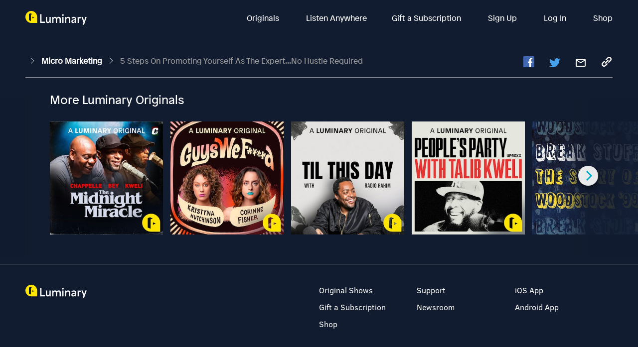

--- FILE ---
content_type: text/javascript; charset=utf-8
request_url: https://app.link/_r?sdk=web2.86.5&branch_key=key_live_bkMnOgvPZKfk6jp0HO7Vtbbptsmn3Op7&callback=branch_callback__0
body_size: 72
content:
/**/ typeof branch_callback__0 === 'function' && branch_callback__0("1543861938473023086");

--- FILE ---
content_type: application/javascript
request_url: https://consumer-assets.luminarypodcasts.com/202473:5e26845903691f5ef60a/js/common.0a33efb2f4388f2d8e5e.js
body_size: 5394
content:
(window.webpackJsonp=window.webpackJsonp||[]).push([[0],{"+z5R":function(t,e,r){"use strict";var n={name:"E1Navbar",components:{NewLogo:r("AtFs").a},props:{step:{type:Number,default:function(){return 1}},showStep:{type:Boolean,default:!0},showBack:{type:Boolean,default:!0},swapMobileLogo:{type:Boolean,default:!0}},methods:{backBtnHandler:function(){this.$analyticsV2.logEvent("cf_back_button_clicked"),this.$emit("back")}}},a=(r("/vow"),r("KHd+")),i=Object(a.a)(n,function(){var t=this,e=t.$createElement,n=t._self._c||e;return n("div",{staticClass:"navbar-experimental app-navbar"},[n("div",{staticClass:"container"},[n("div",{staticClass:"logo el-row is-justify-center el-row--flex"},[t.showBack?n("a",{staticClass:"navbar-experimental__back-btn",on:{click:t.backBtnHandler}},[n("img",{staticClass:"img-fluid button",attrs:{src:r("vOy6"),alt:"Back Button"}})]):t._e(),t._v(" "),n("div",{staticClass:"navbar-experimental__logo"},[n("router-link",{attrs:{to:"/"}},[n("NewLogo")],1)],1),t._v(" "),t.showStep?n("div",{staticClass:"navbar-experimental__step"},[n("span",{staticClass:"hidden-sm-and-down"},[t._v("Step "+t._s(t.step)+" of 3")])]):t._e()])])])},[],!1,null,"32554a83",null);e.a=i.exports},"/jNU":function(t,e,r){"use strict";var n=r("ct3k");r.n(n).a},"/vow":function(t,e,r){"use strict";var n=r("j8lI");r.n(n).a},"1jcX":function(t,e,r){"use strict";var n=r("mQeH");r.n(n).a},"4MFB":function(t,e,r){},"7oG0":function(t,e,r){"use strict";r.r(e);var n={props:{absolute:{type:Boolean,default:!0}}},a=(r("Sj9g"),r("KHd+")),i=Object(a.a)(n,function(){var t=this.$createElement;return(this._self._c||t)("p",{staticClass:"free-episode",attrs:{"data-test":"free-episode-indicator"}},[this._v("\n  LISTEN FREE\n")])},[],!1,null,"1499374d",null);e.default=i.exports},"7oo5":function(t,e,r){"use strict";r.r(e);var n={name:"PremiumContentModal",props:{show_modal:{default:!1,type:Boolean}},data:function(){return{showModal:this.show_modal}},watch:{showModal:function(){return this.show_modal}},methods:{emitEvent:function(){this.$emit("modalClosed")}}},a=(r("9EBw"),r("KHd+")),i=Object(a.a)(n,function(){var t=this,e=t.$createElement,r=t._self._c||e;return r("el-dialog",{staticClass:"login-modal",attrs:{visible:t.showModal,center:""},on:{"update:visible":function(e){t.showModal=e},closed:t.emitEvent}},[r("el-row",{attrs:{type:"flex",justify:"center"}},[r("el-col",{attrs:{span:24,justify:"center",align:"middle"}},[r("p",[t._v("Login to your Luminary account to save shows and start a playlist.")]),t._v(" "),r("router-link",{staticClass:"el-button btn-transparent m-t",attrs:{"aria-label":"Log in",to:"../signin"}},[t._v("Log In")]),t._v(" "),r("router-link",{staticClass:"el-button btn-transparent m-t",attrs:{"aria-label":"Register",to:"../signup"}},[t._v("Register")])],1)],1)],1)},[],!1,null,"3c5f3248",null);e.default=i.exports},"9EBw":function(t,e,r){"use strict";var n=r("DkI6");r.n(n).a},CJeu:function(t,e,r){"use strict";var n=[function(){var t=this.$createElement,e=this._self._c||t;return e("div",{staticClass:"promo-card__generic-logo-container"},[e("img",{staticClass:"promo-card__generic-logo-icon",attrs:{src:r("IWqF"),alt:"Premium"}})])}],a=r("m1cH"),i=r.n(a),o=r("2Xmz"),s=[].concat(i()(o.a.makeArc(Math.PI/2,0,15,15).map(function(t){return"calc( 100% + "+(t.x-15)+"px ) "+(15-t.y)+"px"})),i()(o.a.makeArc(Math.PI/2,1.5*Math.PI,10,10).map(function(t){return"calc( 100% + "+t.x+"px ) calc( 50% + "+-t.y+"px )"})),i()(o.a.makeArc(0,-Math.PI/2,15,15).map(function(t){return"calc( 100% + "+(t.x-15)+"px ) calc( 100% + "+(-t.y-15)+"px )"})),i()(o.a.makeArc(-Math.PI/2,-Math.PI,15,15).map(function(t){return t.x+15+"px calc( 100% + "+(-t.y-15)+"px )"})),i()(o.a.makeArc(-Math.PI/2,Math.PI/2,10,10).map(function(t){return t.x+"px calc( 50% + "+-t.y+"px )"})),i()(o.a.makeArc(Math.PI,Math.PI/2,15,15).map(function(t){return t.x+15+"px "+(15-t.y)+"px"})),["calc( 100% - 15px ) 0"]),c={props:{codeData:{type:Object,default:null},appearance:{type:String,default:"blue"},title:{type:String,default:""},logo:{type:String,default:"generic"},logoAlt:{type:String,default:""},isRemovable:{type:Boolean,default:!0},textMain:{type:String,default:""},textHint:{type:String,default:""}},data:function(){return{cardStyle:{clipPath:"polygon("+s.join(", ")+")"}}},computed:{isGenericLogo:function(){return"generic"===this.logo},codeText:function(){if(this.$store.getters.featureFlag("dynamic_promo_code"))return textMain;var t="Get ";switch(this.codeData.properties.discount_type){case"dollar":t+=this.codeData.properties.discount+" dollars off";break;case"percentage":t+=this.codeData.properties.discount+"% off"}return t+=" for "+this.codeData.properties.duration+" "+this.codeData.properties.billing_period.toLowerCase()}},beforeMount:function(){},methods:{onRemove:function(){this.$emit("remove")}}},u=(r("1jcX"),r("KHd+")),l=Object(u.a)(c,function(){var t=this,e=t.$createElement,r=t._self._c||e;return r("div",{class:["promo-card","promo-card--"+t.appearance],style:t.cardStyle},[r("div",{staticClass:"promo-card__title"},[r("div",{staticClass:"promo-card__title-left"},[r("h3",[t._v(t._s(t.title))])]),t._v(" "),r("div",{staticClass:"promo-card__title-right"},[t.isRemovable?r("span",[t._v("\n        Remove\n        "),r("el-button",{attrs:{icon:"el-icon-close",circle:"",size:"mini"},on:{click:t.onRemove}})],1):t._e()])]),t._v(" "),r("div",{staticClass:"promo-card__body"},[r("div",{staticClass:"promo-card__logo"},[t.isGenericLogo?r("div",{staticClass:"promo-card__generic-logo"},[t._m(0)]):r("div",{staticClass:"promo-card__custom-logo"},[r("div",{staticClass:"promo-card__custom-logo-container"},[r("img",{staticClass:"promo-card__custom-logo-icon",attrs:{src:t.logo,alt:t.logoAlt}})])])]),t._v(" "),r("div",{staticClass:"promo-card__text"},[r("div",{staticClass:"promo-card__text-main",domProps:{innerHTML:t._s(t.textMain)}}),t._v(" "),r("div",{staticClass:"promo-card__text-hint"},[t._v(t._s(t.textHint))])])])])},n,!1,null,null,null);e.a=l.exports},DkI6:function(t,e,r){},Gger:function(t,e,r){},KOg4:function(t,e,r){"use strict";var n=r("4MFB");r.n(n).a},PGAA:function(t,e,r){"use strict";r.d(e,"a",function(){return o}),r.d(e,"b",function(){return s});var n=r("QbLZ"),a=r.n(n),i=[{id:"generic",appearance:"blue",title:"YOUR OFFER",logo:"generic",logoAlt:"",isRemovable:!0,textMain:"Get 40% off for 12 months",textHint:"Listen to all episodes of Luminary original shows & more on the Luminary app.",bottomText:"Download the Luminary App",bottomIcon:"play",straightTitle:"Luminary Podcasts",link:"https://luminary.link/S1wsJy8Y7nb"},{id:"test123",appearance:"blue",title:"YOUR OFFER",logo:"https://img2.luminarypodcasts.com/v1/podcast/c88501e3-f783-43cc-b00a-022d2a3ad33b/default/h_500,w_500/image/s--WpH1phRA--/[base64].png?dpr=3",logoAlt:"The Midnight Miracle",isRemovable:!0,textMain:"<b>FREE 3-Month<b> subscription to Luminary.",textHint:"Listen to all episodes of The Midnight Miracle.",bottomText:"Listen on the Luminary App",bottomIcon:"play",straightTitle:"Luminary Podcasts",link:"https://luminary.link/S1wsJy8Y7nb"}],o=function(t){return i.find(function(e){return e.id===t})||i.find(function(t){return"generic"===t.id})},s=function(t,e){return a()({},t,{trialPeriodDays:90,trialPeriodForDisplay:"3-Month"},e.modifications||{})}},Sj9g:function(t,e,r){"use strict";var n=r("hp48");r.n(n).a},aO4r:function(t,e,r){"undefined"!=typeof self&&self,t.exports=function(t){function e(n){if(r[n])return r[n].exports;var a=r[n]={i:n,l:!1,exports:{}};return t[n].call(a.exports,a,a.exports,e),a.l=!0,a.exports}var r={};return e.m=t,e.c=r,e.d=function(t,r,n){e.o(t,r)||Object.defineProperty(t,r,{configurable:!1,enumerable:!0,get:n})},e.n=function(t){var r=t&&t.__esModule?function(){return t.default}:function(){return t};return e.d(r,"a",r),r},e.o=function(t,e){return Object.prototype.hasOwnProperty.call(t,e)},e.p="",e(e.s=11)}([function(t,e){t.exports=function(t,e,r,n,a,i){var o,s=t=t||{},c=typeof t.default;"object"!==c&&"function"!==c||(o=t,s=t.default);var u,l="function"==typeof s?s.options:s;if(e&&(l.render=e.render,l.staticRenderFns=e.staticRenderFns,l._compiled=!0),r&&(l.functional=!0),a&&(l._scopeId=a),i?(u=function(t){(t=t||this.$vnode&&this.$vnode.ssrContext||this.parent&&this.parent.$vnode&&this.parent.$vnode.ssrContext)||"undefined"==typeof __VUE_SSR_CONTEXT__||(t=__VUE_SSR_CONTEXT__),n&&n.call(this,t),t&&t._registeredComponents&&t._registeredComponents.add(i)},l._ssrRegister=u):n&&(u=n),u){var d=l.functional,h=d?l.render:l.beforeCreate;d?(l._injectStyles=u,l.render=function(t,e){return u.call(e),h(t,e)}):l.beforeCreate=h?[].concat(h,u):[u]}return{esModule:o,exports:s,options:l}}},function(t,e,r){"use strict";var n=r(2),a=r(12),i=r(0),o=i(n.a,a.a,!1,null,null,null);e.a=o.exports},function(t,e,r){"use strict";var n=function(t){return/^#([A-Fa-f0-9]{3}|[A-Fa-f0-9]{6})$/.test(t)};e.a={name:"VueContentLoading",props:{rtl:{default:!1,type:Boolean},speed:{default:2,type:Number},width:{default:400,type:Number},height:{default:130,type:Number},primary:{type:String,default:"#f0f0f0",validator:n},secondary:{type:String,default:"#e0e0e0",validator:n}},computed:{viewbox:function(){return"0 0 "+this.width+" "+this.height},formatedSpeed:function(){return this.speed+"s"},gradientId:function(){return"gradient-"+this._uid},clipPathId:function(){return"clipPath-"+this._uid},svg:function(){if(this.rtl)return{transform:"rotateY(180deg)"}},rect:function(){return{style:{fill:"url(#"+this.gradientId+")"},clipPath:"url(#"+this.clipPathId+")"}}}}},function(t,e,r){"use strict";var n=r(1);e.a={components:{VueContentLoading:n.a}}},function(t,e,r){"use strict";var n=r(1);e.a={components:{VueContentLoading:n.a}}},function(t,e,r){"use strict";var n=r(1);e.a={components:{VueContentLoading:n.a}}},function(t,e,r){"use strict";var n=r(1);e.a={components:{VueContentLoading:n.a}}},function(t,e,r){"use strict";var n=r(1);e.a={components:{VueContentLoading:n.a}}},function(t,e,r){"use strict";var n=r(1);e.a={components:{VueContentLoading:n.a},props:{rows:{default:5,type:Number}},computed:{height:function(){return 21*this.rows}},methods:{getYPos:function(t,e){return e+22*(t-1)}}}},function(t,e,r){"use strict";var n=r(1);e.a={components:{VueContentLoading:n.a},props:{header:{default:!0,type:Boolean},rows:{default:5,type:Number},columns:{default:4,type:Number}},computed:{height:function(){return 30*this.rows-20},width:function(){return 20*(this.columns-1)+10+100*this.columns}},methods:{getXPos:function(t){return 5+100*(t-1)+20*(t-1)},getYPos:function(t){return 30*(t-1)}}}},,function(t,e,r){"use strict";Object.defineProperty(e,"__esModule",{value:!0});var n=r(1),a=r(13),i=r(15),o=r(17),s=r(19),c=r(21),u=r(23),l=r(25);r.d(e,"VclCode",function(){return a.a}),r.d(e,"VclList",function(){return i.a}),r.d(e,"VclTwitch",function(){return o.a}),r.d(e,"VclFacebook",function(){return s.a}),r.d(e,"VclInstagram",function(){return c.a}),r.d(e,"VclBulletList",function(){return u.a}),r.d(e,"VclTable",function(){return l.a}),r.d(e,"VueContentLoading",function(){return n.a}),e.default=n.a},function(t,e,r){"use strict";var n={render:function(){var t=this,e=t.$createElement,r=t._self._c||e;return r("svg",{style:t.svg,attrs:{viewBox:t.viewbox,preserveAspectRatio:"xMidYMid meet"}},[r("rect",{style:t.rect.style,attrs:{"clip-path":t.rect.clipPath,x:"0",y:"0",width:t.width,height:t.height}}),t._v(" "),r("defs",[r("clipPath",{attrs:{id:t.clipPathId}},[t._t("default",[r("rect",{attrs:{x:"0",y:"0",rx:"5",ry:"5",width:"70",height:"70"}}),t._v(" "),r("rect",{attrs:{x:"80",y:"17",rx:"4",ry:"4",width:"300",height:"13"}}),t._v(" "),r("rect",{attrs:{x:"80",y:"40",rx:"3",ry:"3",width:"250",height:"10"}}),t._v(" "),r("rect",{attrs:{x:"0",y:"80",rx:"3",ry:"3",width:"350",height:"10"}}),t._v(" "),r("rect",{attrs:{x:"0",y:"100",rx:"3",ry:"3",width:"400",height:"10"}}),t._v(" "),r("rect",{attrs:{x:"0",y:"120",rx:"3",ry:"3",width:"360",height:"10"}})])],2),t._v(" "),r("linearGradient",{attrs:{id:t.gradientId}},[r("stop",{attrs:{offset:"0%","stop-color":t.primary}},[r("animate",{attrs:{attributeName:"offset",values:"-2; 1",dur:t.formatedSpeed,repeatCount:"indefinite"}})]),t._v(" "),r("stop",{attrs:{offset:"50%","stop-color":t.secondary}},[r("animate",{attrs:{attributeName:"offset",values:"-1.5; 1.5",dur:t.formatedSpeed,repeatCount:"indefinite"}})]),t._v(" "),r("stop",{attrs:{offset:"100%","stop-color":t.primary}},[r("animate",{attrs:{attributeName:"offset",values:"-1; 2",dur:t.formatedSpeed,repeatCount:"indefinite"}})])],1)],1)])},staticRenderFns:[]};e.a=n},function(t,e,r){"use strict";var n=r(3),a=r(14),i=r(0),o=i(n.a,a.a,!1,null,null,null);e.a=o.exports},function(t,e,r){"use strict";var n={render:function(){var t=this,e=t.$createElement,r=t._self._c||e;return r("vue-content-loading",t._b({attrs:{width:300,height:80}},"vue-content-loading",t.$attrs,!1),[r("rect",{attrs:{x:"0",y:"0",rx:"3",ry:"3",width:"70",height:"10"}}),t._v(" "),r("rect",{attrs:{x:"80",y:"0",rx:"3",ry:"3",width:"100",height:"10"}}),t._v(" "),r("rect",{attrs:{x:"190",y:"0",rx:"3",ry:"3",width:"10",height:"10"}}),t._v(" "),r("rect",{attrs:{x:"15",y:"20",rx:"3",ry:"3",width:"130",height:"10"}}),t._v(" "),r("rect",{attrs:{x:"155",y:"20",rx:"3",ry:"3",width:"130",height:"10"}}),t._v(" "),r("rect",{attrs:{x:"15",y:"40",rx:"3",ry:"3",width:"90",height:"10"}}),t._v(" "),r("rect",{attrs:{x:"115",y:"40",rx:"3",ry:"3",width:"60",height:"10"}}),t._v(" "),r("rect",{attrs:{x:"185",y:"40",rx:"3",ry:"3",width:"60",height:"10"}}),t._v(" "),r("rect",{attrs:{x:"0",y:"60",rx:"3",ry:"3",width:"30",height:"10"}})])},staticRenderFns:[]};e.a=n},function(t,e,r){"use strict";var n=r(4),a=r(16),i=r(0),o=i(n.a,a.a,!1,null,null,null);e.a=o.exports},function(t,e,r){"use strict";var n={render:function(){var t=this,e=t.$createElement,r=t._self._c||e;return r("vue-content-loading",t._b({attrs:{width:300,height:120}},"vue-content-loading",t.$attrs,!1),[r("rect",{attrs:{x:"0",y:"0",rx:"3",ry:"3",width:"250",height:"10"}}),t._v(" "),r("rect",{attrs:{x:"20",y:"20",rx:"3",ry:"3",width:"220",height:"10"}}),t._v(" "),r("rect",{attrs:{x:"20",y:"40",rx:"3",ry:"3",width:"170",height:"10"}}),t._v(" "),r("rect",{attrs:{x:"0",y:"60",rx:"3",ry:"3",width:"250",height:"10"}}),t._v(" "),r("rect",{attrs:{x:"20",y:"80",rx:"3",ry:"3",width:"200",height:"10"}}),t._v(" "),r("rect",{attrs:{x:"20",y:"100",rx:"3",ry:"3",width:"80",height:"10"}})])},staticRenderFns:[]};e.a=n},function(t,e,r){"use strict";var n=r(5),a=r(18),i=r(0),o=i(n.a,a.a,!1,null,null,null);e.a=o.exports},function(t,e,r){"use strict";var n={render:function(){var t=this,e=t.$createElement,r=t._self._c||e;return r("vue-content-loading",t._b({attrs:{width:300,height:225}},"vue-content-loading",t.$attrs,!1),[r("rect",{attrs:{x:"0",y:"0",rx:"3",ry:"3",width:"300",height:"170"}}),t._v(" "),r("rect",{attrs:{x:"0",y:"180",rx:"2",ry:"2",width:"35",height:"45"}}),t._v(" "),r("rect",{attrs:{x:"45",y:"180",rx:"2",ry:"2",width:"150",height:"15"}}),t._v(" "),r("rect",{attrs:{x:"45",y:"203",rx:"2",ry:"2",width:"100",height:"10"}})])},staticRenderFns:[]};e.a=n},function(t,e,r){"use strict";var n=r(6),a=r(20),i=r(0),o=i(n.a,a.a,!1,null,null,null);e.a=o.exports},function(t,e,r){"use strict";var n={render:function(){var t=this,e=t.$createElement,r=t._self._c||e;return r("vue-content-loading",t._b({},"vue-content-loading",t.$attrs,!1),[r("rect",{attrs:{x:"0",y:"0",rx:"5",ry:"5",width:"70",height:"70"}}),t._v(" "),r("rect",{attrs:{x:"80",y:"17",rx:"4",ry:"4",width:"300",height:"13"}}),t._v(" "),r("rect",{attrs:{x:"80",y:"40",rx:"3",ry:"3",width:"250",height:"10"}}),t._v(" "),r("rect",{attrs:{x:"0",y:"80",rx:"3",ry:"3",width:"350",height:"10"}}),t._v(" "),r("rect",{attrs:{x:"0",y:"100",rx:"3",ry:"3",width:"400",height:"10"}}),t._v(" "),r("rect",{attrs:{x:"0",y:"120",rx:"3",ry:"3",width:"360",height:"10"}})])},staticRenderFns:[]};e.a=n},function(t,e,r){"use strict";var n=r(7),a=r(22),i=r(0),o=i(n.a,a.a,!1,null,null,null);e.a=o.exports},function(t,e,r){"use strict";var n={render:function(){var t=this,e=t.$createElement,r=t._self._c||e;return r("vue-content-loading",t._b({attrs:{height:480}},"vue-content-loading",t.$attrs,!1),[r("circle",{attrs:{cx:"30",cy:"30",r:"30"}}),t._v(" "),r("rect",{attrs:{x:"75",y:"13",rx:"4",ry:"4",width:"100",height:"13"}}),t._v(" "),r("rect",{attrs:{x:"75",y:"37",rx:"4",ry:"4",width:"50",height:"8"}}),t._v(" "),r("rect",{attrs:{x:"0",y:"70",rx:"5",ry:"5",width:"400",height:"400"}})])},staticRenderFns:[]};e.a=n},function(t,e,r){"use strict";var n=r(8),a=r(24),i=r(0),o=i(n.a,a.a,!1,null,null,null);e.a=o.exports},function(t,e,r){"use strict";var n={render:function(){var t=this,e=t.$createElement,r=t._self._c||e;return r("vue-content-loading",t._b({attrs:{width:230,height:t.height}},"vue-content-loading",t.$attrs,!1),[t._l(t.rows,function(e){return[r("circle",{key:e+"_c",attrs:{cx:"8",cy:t.getYPos(e,8),r:"8"}}),t._v(" "),r("rect",{key:e+"_r",attrs:{x:"22",y:t.getYPos(e,3),rx:"3",ry:"3",width:"200",height:"9"}})]})],2)},staticRenderFns:[]};e.a=n},function(t,e,r){"use strict";var n=r(9),a=r(26),i=r(0),o=i(n.a,a.a,!1,null,null,null);e.a=o.exports},function(t,e,r){"use strict";var n={render:function(){var t=this,e=t.$createElement,r=t._self._c||e;return r("vue-content-loading",t._b({attrs:{width:t.width,height:t.height}},"vue-content-loading",t.$attrs,!1),[t._l(t.rows,function(e){return[t._l(t.columns,function(n){return[r("rect",{key:e+"_"+n,attrs:{x:t.getXPos(n),y:t.getYPos(e),rx:"3",ry:"3",width:100,height:"10"}})]}),t._v(" "),e<t.rows?r("rect",{key:e+"_l",attrs:{x:"0",y:t.getYPos(e)+20,width:t.width,height:"1"}}):t._e()]})],2)},staticRenderFns:[]};e.a=n}])},ct3k:function(t,e,r){},hp48:function(t,e,r){},j8lI:function(t,e,r){},l5tK:function(t,e,r){"use strict";r.r(e);var n=r("A7JR"),a={components:{PodcastList:function(){return Promise.resolve().then(r.bind(null,"FNYO"))}},props:{category:{type:Object,default:function(){return null}}},data:function(){return{podcastService:new n.a,podcasts:[]}},mounted:function(){var t=this;this.category&&this.podcastService.getPodcastByCategoryId(this.category.uuid,25,1).then(function(e){t.podcasts=e.podcast})}},i=(r("KOg4"),r("KHd+")),o=Object(i.a)(a,function(){var t=this.$createElement,e=this._self._c||t;return this.podcasts.length?e("div",{staticClass:"more-of-category"},[e("PodcastList",{key:1,attrs:{bucket:{name:"More in "+this.category.name,items:this.podcasts,bucket_type:"podcasts",media_size:"thumbnail"},"display-name":!1,"has-hover-state":!0,type:"podcast"}})],1):this._e()},[],!1,null,null,null);e.default=o.exports},mQeH:function(t,e,r){},rtOS:function(t,e,r){"use strict";var n=r("QbLZ"),a=r.n(n),i=r("tkEo"),o=r.n(i),s=r("oDOf"),c={name:"CategoryItem",components:{"premium-indicator":function(){return Promise.resolve().then(r.bind(null,"r3/x"))}},props:{itemInfo:{type:Object,default:function(){}},bucket:{type:Object,default:function(){}}},data:function(){return{ErrorPlaceholder:o.a,imgObj:{src:this.itemInfo.display_image_url,error:o.a},eventProvider:new s.a}},methods:{triggerSegmentEvent:function(){var t=a()({},this.bucket);t.items={};var e=a()({},this.itemInfo);e.item_position=this.$vnode.key,this.eventProvider.triggerContentSelectEvent(t,e)},makeRedirectLink:function(){return"/listen/"+this.itemInfo.publisher.slug+"/"+this.itemInfo.slug+"/"+this.itemInfo.uuid}}},u=(r("/jNU"),r("KHd+")),l={name:"CategoryItemsGrid",components:{"category-item":Object(u.a)(c,function(){var t=this,e=t.$createElement,r=t._self._c||e;return r("router-link",{staticClass:"category-item",attrs:{to:t.makeRedirectLink()}},[r("div",[r("picture-component",{attrs:{src:t.imgObj.src}}),t._v(" "),r("premium-indicator",{directives:[{name:"show",rawName:"v-show",value:t.itemInfo.is_exclusive,expression:"itemInfo.is_exclusive"}],attrs:{size:"large"}})],1),t._v(" "),r("p",{directives:[{name:"show",rawName:"v-show",value:t.itemInfo.title,expression:"itemInfo.title"}],staticClass:"main-title"},[t._v(t._s(t.itemInfo.title))])])},[],!1,null,null,null).exports},props:{categoryItems:{type:Array,default:function(){return[]}},bucket:{type:Object,default:function(){}}}},d=(r("xjdr"),Object(u.a)(l,function(){var t=this,e=t.$createElement,r=t._self._c||e;return r("el-row",{staticClass:"category-items-grid d-flex-wrap",attrs:{gutter:16,type:"flex","data-test":"d-flex"}},t._l(t.categoryItems,function(e,n){return r("el-col",{key:n,attrs:{lg:{span:6},md:{span:5},sm:{span:4},xs:{span:3},"data-test":"list-category-detail"}},[r("category-item",{key:n,attrs:{"item-info":e,bucket:t.bucket,"data-test":"podcast-category"}})],1)}),1)},[],!1,null,null,null));e.a=d.exports},xjdr:function(t,e,r){"use strict";var n=r("Gger");r.n(n).a},yyFl:function(t,e,r){t.exports=r.p+"202473:5e26845903691f5ef60a/img/group_8.a1f4738.png"}}]);
//# sourceMappingURL=common.0a33efb2f4388f2d8e5e.js.map